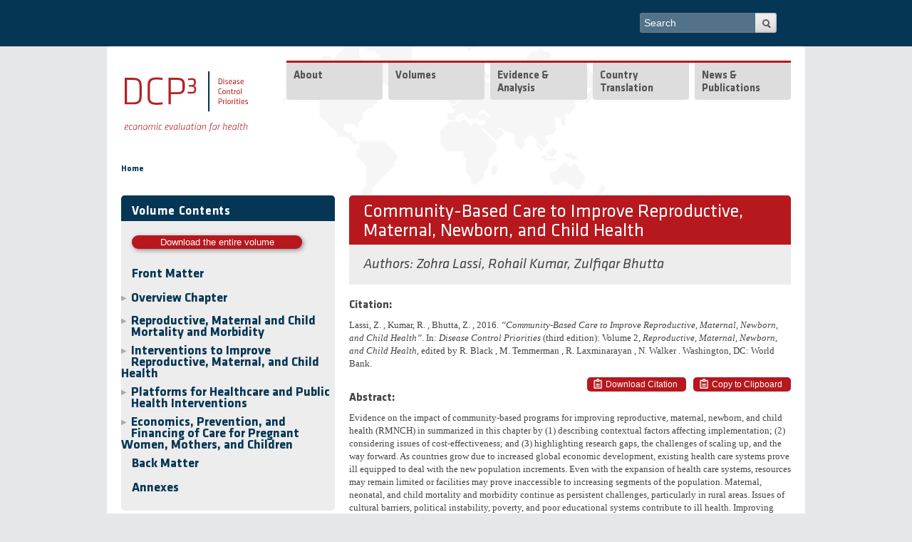

--- FILE ---
content_type: text/html; charset=utf-8
request_url: https://www.dcp-3.org/chapter/1392/community-based-care
body_size: 11769
content:
 

<!-- THEME DEBUG -->
<!-- CALL: theme('html') -->
<!-- FILE NAME SUGGESTIONS:
   * html--node--1392.tpl.php
   * html--node--%.tpl.php
   * html--node.tpl.php
   x html.tpl.php
-->
<!-- BEGIN OUTPUT from 'sites/all/themes/dcpthree/templates/html.tpl.php' -->
<!DOCTYPE html>
<!--[if IEMobile 7]><html class="iem7"  lang="en" dir="ltr"><![endif]-->
<!--[if lte IE 6]><html class="lt-ie9 lt-ie8 lt-ie7"  lang="en" dir="ltr"><![endif]-->
<!--[if (IE 7)&(!IEMobile)]><html class="lt-ie9 lt-ie8"  lang="en" dir="ltr"><![endif]-->
<!--[if IE 8]><html class="lt-ie9"  lang="en" dir="ltr"><![endif]-->
<!--[if (gte IE 9)|(gt IEMobile 7)]><!--><html  lang="en" dir="ltr"><!--<![endif]-->
<head>
  <meta http-equiv="Content-Type" content="text/html; charset=utf-8" />
<link rel="shortcut icon" href="https://www.dcp-3.org/sites/default/themes/dcpthree/favicon.png" />
<meta name="description" content="Abstract:" />
<meta name="generator" content="Drupal 7 (http://drupal.org)" />
<link rel="canonical" href="https://www.dcp-3.org/chapter/1392/community-based-care" />
<link rel="shortlink" href="https://www.dcp-3.org/node/1392" />
  <title>Community-Based Care to Improve Reproductive, Maternal, Newborn, and Child Health | DCP3</title>
  <meta name="MobileOptimized" content="width">
  <meta name="HandheldFriendly" content="true">
  <meta name="viewport" content="width=device-width, initial-scale=1, user-scalable=no">
  <meta http-equiv="cleartype" content="on">
  <meta http-equiv="X-UA-Compatible" content="IE=edge,chrome=1">
<style>
@import url("https://www.dcp-3.org/modules/system/system.base.css?sirzkq");
@import url("https://www.dcp-3.org/modules/system/system.menus.css?sirzkq");
@import url("https://www.dcp-3.org/modules/system/system.messages.css?sirzkq");
@import url("https://www.dcp-3.org/modules/system/system.theme.css?sirzkq");
</style>
<style>
@import url("https://www.dcp-3.org/modules/aggregator/aggregator.css?sirzkq");
@import url("https://www.dcp-3.org/modules/comment/comment.css?sirzkq");
@import url("https://www.dcp-3.org/modules/field/theme/field.css?sirzkq");
@import url("https://www.dcp-3.org/modules/node/node.css?sirzkq");
@import url("https://www.dcp-3.org/modules/search/search.css?sirzkq");
@import url("https://www.dcp-3.org/modules/user/user.css?sirzkq");
@import url("https://www.dcp-3.org/sites/all/modules/views/css/views.css?sirzkq");
@import url("https://www.dcp-3.org/sites/all/modules/contrib/ckeditor/css/ckeditor.css?sirzkq");
</style>
<style>
@import url("https://www.dcp-3.org/sites/all/libraries/colorbox/example4/colorbox.css?sirzkq");
@import url("https://www.dcp-3.org/sites/all/modules/ctools/css/ctools.css?sirzkq");
@import url("https://www.dcp-3.org/sites/all/modules/lightbox2/css/lightbox.css?sirzkq");
@import url("https://www.dcp-3.org/sites/all/modules/panels/css/panels.css?sirzkq");
@import url("https://www.dcp-3.org/sites/all/modules/nice_menus/css/nice_menus.css?sirzkq");
@import url("https://www.dcp-3.org/sites/all/modules/nice_menus/css/nice_menus_default.css?sirzkq");
@import url("https://www.dcp-3.org/sites/all/libraries/mmenu/main/src/css/jquery.mmenu.all.css?sirzkq");
@import url("https://www.dcp-3.org/sites/all/libraries/mmenu/icomoon/icomoon.css?sirzkq");
@import url("https://www.dcp-3.org/sites/all/modules/contrib/mmenu/themes/mm-basic/styles/mm-basic.css?sirzkq");
</style>
<style>
@import url("https://www.dcp-3.org/sites/all/themes/mothership/mothership/mothership/css/reset.css?sirzkq");
@import url("https://www.dcp-3.org/sites/all/themes/mothership/mothership/mothership/css/reset-html5.css?sirzkq");
@import url("https://www.dcp-3.org/sites/all/themes/mothership/mothership/mothership/css/mothership-default.css?sirzkq");
@import url("https://www.dcp-3.org/sites/all/themes/mothership/mothership/mothership/css/mothership.css?sirzkq");
@import url("https://www.dcp-3.org/sites/all/themes/dcpthree/css/styles.css?sirzkq");
</style>
<link rel="stylesheet" href="https://fonts.googleapis.com/css?family=Titillium+Web:700,700italic,italic,regular&amp;subset=latin" />
<style>
@import url("https://www.dcp-3.org/sites/default/files/fontyourface/local_fonts/Klavika-italic-bold/stylesheet.css?sirzkq");
@import url("https://www.dcp-3.org/sites/default/files/fontyourface/local_fonts/Klavika-italic-normal/stylesheet.css?sirzkq");
@import url("https://www.dcp-3.org/sites/default/files/fontyourface/local_fonts/Klavika-normal-bold/stylesheet.css?sirzkq");
@import url("https://www.dcp-3.org/sites/default/files/fontyourface/local_fonts/Klavika-normal-normal/stylesheet.css?sirzkq");
</style>
<!--[if lt IE 9]>
  <script src="https://www.dcp-3.org/sites/all/themes/mothership/mothership/mothership/js/respond.min.js"></script>
<![endif]-->
<!--[if lt IE 9]>
  <script src="https://www.dcp-3.org/sites/all/themes/mothership/mothership/mothership/js/html5.js"></script>
<![endif]-->
<link rel="stylesheet" type="text/css" href="//cdn.jsdelivr.net/gh/kenwheeler/slick@1.8.1/slick/slick-theme.css"/>
</head>
<body class="html not-front not-logged-in one-sidebar sidebar-first page-node page-node- page-node-1392 node-type-article" >
<a href="#main-content" class="element-invisible element-focusable">Skip to main content</a>


<!-- THEME DEBUG -->
<!-- CALL: theme('page') -->
<!-- FILE NAME SUGGESTIONS:
   * page--article.tpl.php
   * page--node--1392.tpl.php
   * page--node--%.tpl.php
   * page--node.tpl.php
   x page.tpl.php
-->
<!-- BEGIN OUTPUT from 'sites/all/themes/dcpthree/templates/page.tpl.php' -->
  <div class="top_navbar clearfix">
    <div class="wrapper">
      

<!-- THEME DEBUG -->
<!-- CALL: theme('region') -->
<!-- FILE NAME SUGGESTIONS:
   * region--top-navbar.tpl.php
   x region.tpl.php
-->
<!-- BEGIN OUTPUT from 'sites/all/themes/mothership/mothership/mothership/templates/region.tpl.php' -->

  <div class="region region-top-navbar">
    
 <!-- theme hook suggestions: -->
 <!-- hook:region --> 
  <!-- tpl file: * region--top-navbar.tpl.php -->
    

<!-- THEME DEBUG -->
<!-- CALL: theme('block') -->
<!-- FILE NAME SUGGESTIONS:
   * block--search--form.tpl.php
   * block--search.tpl.php
   * block--top-navbar.tpl.php
   x block.tpl.php
-->
<!-- BEGIN OUTPUT from 'sites/all/themes/mothership/mothership/mothership/templates/block.tpl.php' -->

<!-- block -->
<div  id="block-search-form" class="block block-search " role="search">
  
 <!-- theme hook suggestions: -->
 <!-- hook:block --> 
  <!-- tpl file: * block--top-navbar.tpl.php -->
<!-- tpl file: * block--search.tpl.php -->
<!-- tpl file: * block--search--form.tpl.php -->

      
  
  <form action="/chapter/1392/community-based-care" method="post" id="search-block-form" accept-charset="UTF-8">

<!-- THEME DEBUG -->
<!-- CALL: theme('search_block_form') -->
<!-- BEGIN OUTPUT from 'sites/all/themes/mothership/mothership/mothership/templates/search-block-form.tpl.php' -->

  <h2 class="element-invisible">Search form</h2>

<div>
  <label class="element-invisible" for="edit-search-block-form--2">Search</label>
 <input title="Enter the terms you wish to search for." placeholder="Search" type="text" id="edit-search-block-form--2" name="search_block_form" value="" size="30" maxlength="128" />
</div>
<div class="form-actions form-wrapper" id="edit-actions"><input type="submit" id="edit-submit" name="op" value="Search" /></div><input type="hidden" name="form_build_id" value="form-mbl5SjfUS3SGhFMONh763kAxnyyoV6SjMkGS6FbW1_U" />
<input type="hidden" name="form_id" value="search_block_form" />

<!-- END OUTPUT from 'sites/all/themes/mothership/mothership/mothership/templates/search-block-form.tpl.php' -->

</form>
  </div>
<!-- /block -->

<!-- END OUTPUT from 'sites/all/themes/mothership/mothership/mothership/templates/block.tpl.php' -->



<!-- THEME DEBUG -->
<!-- CALL: theme('block') -->
<!-- FILE NAME SUGGESTIONS:
   * block--block--24.tpl.php
   * block--block.tpl.php
   * block--top-navbar.tpl.php
   x block.tpl.php
-->
<!-- BEGIN OUTPUT from 'sites/all/themes/mothership/mothership/mothership/templates/block.tpl.php' -->

<!-- block -->
<div  id="block-block-24" class="block block-block top-mmenu ">
  
 <!-- theme hook suggestions: -->
 <!-- hook:block --> 
  <!-- tpl file: * block--top-navbar.tpl.php -->
<!-- tpl file: * block--block.tpl.php -->
<!-- tpl file: * block--block--24.tpl.php -->

      
  
  <p>Menu</p>
  </div>
<!-- /block -->

<!-- END OUTPUT from 'sites/all/themes/mothership/mothership/mothership/templates/block.tpl.php' -->

  </div>

<!-- END OUTPUT from 'sites/all/themes/mothership/mothership/mothership/templates/region.tpl.php' -->

 
    </div>
  </div>
  
<div class="page clearfix">
    <header role="banner">
    <div class="siteinfo">
      <figure class="logo">
        <a href="/" title="Home" rel="home">
          <img class="normal" src="/sites/all/themes/dcpthree/images/logo/dcp3_logo.svg" alt="Home" />
          <img class="white" src="/sites/all/themes/dcpthree/images/logo/dcp3_white.svg" alt="Home" />
        </a>
      </figure>
          </div>

          <div class="header-region">
        

<!-- THEME DEBUG -->
<!-- CALL: theme('region') -->
<!-- FILE NAME SUGGESTIONS:
   * region--header.tpl.php
   x region.tpl.php
-->
<!-- BEGIN OUTPUT from 'sites/all/themes/mothership/mothership/mothership/templates/region.tpl.php' -->

  <div class="region region-header">
    
 <!-- theme hook suggestions: -->
 <!-- hook:region --> 
  <!-- tpl file: * region--header.tpl.php -->
    

<!-- THEME DEBUG -->
<!-- CALL: theme('block') -->
<!-- FILE NAME SUGGESTIONS:
   * block--nice-menus--1.tpl.php
   * block--nice-menus.tpl.php
   * block--header.tpl.php
   x block.tpl.php
-->
<!-- BEGIN OUTPUT from 'sites/all/themes/mothership/mothership/mothership/templates/block.tpl.php' -->

<!-- block -->
<div  id="block-nice-menus-1" class="block block-nice-menus ">
  
 <!-- theme hook suggestions: -->
 <!-- hook:block --> 
  <!-- tpl file: * block--header.tpl.php -->
<!-- tpl file: * block--nice-menus.tpl.php -->
<!-- tpl file: * block--nice-menus--1.tpl.php -->

      
  
  <ul class="nice-menu nice-menu-down nice-menu-main-menu" id="nice-menu-1"><li class="menu-218 menu-path-front odd "><a href="/">Home</a></li>
<li class="menu-614 menuparent  menu-path-node-108  even "><a href="/about-project">About</a><ul><li class="menu-4279 menuparent  menu-path-node-2932 odd "><a href="/dcp3-country-translation">DCP3 Country Translation</a><ul><li class="menu-4280 menu-path-node-2933 odd"><a href="/secretariat">Secretariat</a></li>
</ul></li>
<li class="menu-4281 menuparent  menu-path-node-2934  even "><a href="/dcp3" title="">DCP3</a><ul><li class="menu-625 menu-path-node-120 odd "><a href="/who-we-are" title="">Secretariat Staff</a></li>
<li class="menu-761 menu-path-node-193  even "><a href="/advisory-committee-editors">Advisory Committee to the Editors</a></li>
<li class="menu-543 menu-path-node-68  odd"><a href="/collaborators">Collaborators</a></li>
</ul></li>
<li class="menu-698 menu-path-node-1385  odd "><a href="/dcp2">DCP1 &amp; DCP2</a></li>
<li class="menu-623 menu-path-node-119  even"><a href="/contact-us">Contact Us</a></li>
</ul></li>
<li class="menu-3860 menuparent  menu-path-volumes  odd "><a href="/volumes" title="">Volumes</a><ul><li class="menu-534 menu-path-node-34-volumelandingpage odd "><a href="/surgery" title="">Essential Surgery</a></li>
<li class="menu-527 menu-path-node-27-volumelandingpage  even "><a href="/rmnch" title="">Reproductive, Maternal, Newborn, and Child Health</a></li>
<li class="menu-531 menu-path-node-31-volumelandingpage  odd "><a href="/cancer" title="">Cancer</a></li>
<li class="menu-532 menu-path-node-32-volumelandingpage  even "><a href="/mentalhealth" title="">Mental, Neurological, and Substance Use Disorders</a></li>
<li class="menu-530 menu-path-node-30-volumelandingpage  odd "><a href="/cvd" title="">Cardiovascular, Respiratory, and Related Disorders</a></li>
<li class="menu-529 menu-path-node-29-volumelandingpage  even "><a href="/infectiousdiseases" title="">Major Infectious Diseases</a></li>
<li class="menu-533 menu-path-node-33-volumelandingpage  odd "><a href="/injury-environment" title="">Injury Prevention and Environmental Health</a></li>
<li class="menu-528 menu-path-node-28-volumelandingpage  even "><a href="/CAHD" title="">Child &amp; Adolescent Health and Development</a></li>
<li class="menu-526 menu-path-node-26-volumelandingpage  odd"><a href="/disease-control-priorities" title="">Disease Control Priorities</a></li>
</ul></li>
<li class="menu-4216 menuparent  menu-path-nolink  even "><span title="" class="nolink" tabindex="0">Evidence &amp; Analysis</span><ul><li class="menu-4080 menu-path-economic-evaluations odd "><a href="/economic-evaluations" title="">Economic Evaluations</a></li>
<li class="menu-462 menu-path-node-2511  even "><a href="/country-work/overview" title="">Country Work</a></li>
<li class="menu-4160 menu-path-node-2901  odd"><a href="/gender" title="">Gender</a></li>
</ul></li>
<li class="menu-4166 menuparent  menu-path-node-2916  odd "><a href="/translation">Country Translation</a><ul><li class="menu-4282 menu-path-node-2965 odd "><a href="/translation/liberia">Liberia</a></li>
<li class="menu-4217 menu-path-node-2918  even"><a href="/translation/pakistan">Pakistan</a></li>
</ul></li>
<li class="menu-729 menuparent  menu-path-resources  even"><a href="/resources" title="">News &amp; Publications</a><ul><li class="menu-1315 menu-path-news-and-events-news odd "><a href="/news-and-events/news" title="">News &amp; Events</a></li>
<li class="menu-765 menu-path-resources-journal-articles  even "><a href="/resources/journal-articles" title="">Journal Articles</a></li>
<li class="menu-839 menu-path-resources-working-papers  odd "><a href="/resources/working-papers" title="">Working Papers</a></li>
<li class="menu-766 menu-path-resources-reports  even "><a href="/resources/reports" title="">Reports</a></li>
<li class="menu-768 menu-path-resources-presentations  odd "><a href="/resources/presentations" title="">Presentations</a></li>
<li class="menu-4082 menu-path-dissemination-resources  even"><a href="/dissemination-resources" title="">Other Resources</a></li>
</ul></li>
</ul>

  </div>
<!-- /block -->

<!-- END OUTPUT from 'sites/all/themes/mothership/mothership/mothership/templates/block.tpl.php' -->

  </div>

<!-- END OUTPUT from 'sites/all/themes/mothership/mothership/mothership/templates/region.tpl.php' -->

      </div>
    
  </header>

      
  <div id="breadcrumb-wrapper" class="clearfix">
    <h2 class="element-invisible">You are here</h2><div class="breadcrumb"><a href="/">Home</a></div>  </div>

      <div class="sidebar-first">
    

<!-- THEME DEBUG -->
<!-- CALL: theme('region') -->
<!-- FILE NAME SUGGESTIONS:
   * region--sidebar-first.tpl.php
   x region.tpl.php
-->
<!-- BEGIN OUTPUT from 'sites/all/themes/mothership/mothership/mothership/templates/region.tpl.php' -->

  <div class="region region-sidebar-first">
    
 <!-- theme hook suggestions: -->
 <!-- hook:region --> 
  <!-- tpl file: * region--sidebar-first.tpl.php -->
    

<!-- THEME DEBUG -->
<!-- CALL: theme('block') -->
<!-- FILE NAME SUGGESTIONS:
   * block--views--volume-contents-block-chapter.tpl.php
   * block--views.tpl.php
   * block--sidebar-first.tpl.php
   x block.tpl.php
-->
<!-- BEGIN OUTPUT from 'sites/all/themes/mothership/mothership/mothership/templates/block.tpl.php' -->

<!-- block -->
<div  id="block-views-volume-contents-block-chapter" class="block block-views blue-header leftcol ">
  
 <!-- theme hook suggestions: -->
 <!-- hook:block --> 
  <!-- tpl file: * block--sidebar-first.tpl.php -->
<!-- tpl file: * block--views.tpl.php -->
<!-- tpl file: * block--views--volume-contents-block-chapter.tpl.php -->

        <h2 class="title">Volume Contents</h2>
    
  
  

<!-- THEME DEBUG -->
<!-- CALL: theme('views_view') -->
<!-- BEGIN OUTPUT from 'sites/all/themes/mothership/mothership/mothership/templates/views-view.tpl.php' -->
<!--
  views-view.tpl.php
  display: block_chapter-->

<div class="volume-contents">

        
  
      <div class="attachment attachment-before">
      

<!-- THEME DEBUG -->
<!-- CALL: theme('views_view') -->
<!-- BEGIN OUTPUT from 'sites/all/themes/mothership/mothership/mothership/templates/views-view.tpl.php' -->
<!--
  views-view.tpl.php
  display: attachment_3-->


        
  
  
  
      

<!-- THEME DEBUG -->
<!-- CALL: theme('views_view_unformatted') -->
<!-- BEGIN OUTPUT from 'sites/all/modules/views/theme/views-view-unformatted.tpl.php' -->
  <div class="views-row views-row-1 views-row-odd">
    

<!-- THEME DEBUG -->
<!-- CALL: theme('views_view_fields') -->
<!-- BEGIN OUTPUT from 'sites/all/modules/views/theme/views-view-fields.tpl.php' -->
  
  <div class="views-field views-field-field-volume-contents-header">        <div class="field-content"> <p class="dl-entire-volume"><a href="https://openknowledge.worldbank.org/handle/10986/23833" target="_blank">Download the entire volume</a></p>
 </div>  </div>  
  <div class="views-field views-field-field-frontmatter">        <h3 class="field-content"><div class="file"><a href="https://www.dcp-3.org/sites/default/files/volume_downloads/RMNCH%20Front%20Matter.pdf" type="application/pdf; length=262146" title="RMNCH Front Matter.pdf" class="file-icon mime-application-pdf">Front Matter</a></div></h3>  </div>
<!-- END OUTPUT from 'sites/all/modules/views/theme/views-view-fields.tpl.php' -->

  </div>

<!-- END OUTPUT from 'sites/all/modules/views/theme/views-view-unformatted.tpl.php' -->


  
  
  
  
  
  
<!-- /views view.tpl.php -->

<!-- END OUTPUT from 'sites/all/themes/mothership/mothership/mothership/templates/views-view.tpl.php' -->

    </div>
  
  
      

<!-- THEME DEBUG -->
<!-- CALL: theme('views_view_list') -->
<!-- BEGIN OUTPUT from 'sites/all/modules/views/theme/views-view-list.tpl.php' -->
      <h3><span class="exp">&#9654;</span>  Overview Chapter</h3>
    <ul>          <li class="views-row views-row-1 views-row-odd">

<!-- THEME DEBUG -->
<!-- CALL: theme('views_view_fields') -->
<!-- BEGIN OUTPUT from 'sites/all/modules/views/theme/views-view-fields.tpl.php' -->
  
  <div class="views-field views-field-nothing-1">        <span class="field-content"><a href="https://www.dcp-3.org/chapter/2054/reproductive-maternal-newborn-and-child-health-key-messages-volume">1:  Reproductive, Maternal, Newborn, and Child Health: Key Messages of this Volume</a></span>  </div>
<!-- END OUTPUT from 'sites/all/modules/views/theme/views-view-fields.tpl.php' -->

</li>
      </ul>
<!-- END OUTPUT from 'sites/all/modules/views/theme/views-view-list.tpl.php' -->



<!-- THEME DEBUG -->
<!-- CALL: theme('views_view_list') -->
<!-- BEGIN OUTPUT from 'sites/all/modules/views/theme/views-view-list.tpl.php' -->
      <h3><span class="exp">&#9654;</span>  Reproductive, Maternal and Child Mortality and Morbidity</h3>
    <ul>          <li class="views-row views-row-1 views-row-odd">

<!-- THEME DEBUG -->
<!-- CALL: theme('views_view_fields') -->
<!-- BEGIN OUTPUT from 'sites/all/modules/views/theme/views-view-fields.tpl.php' -->
  
  <div class="views-field views-field-nothing-1">        <span class="field-content"><a href="https://www.dcp-3.org/chapter/1987/burden-reproductive-ill-health">2:  Burden of Reproductive Ill Health</a></span>  </div>
<!-- END OUTPUT from 'sites/all/modules/views/theme/views-view-fields.tpl.php' -->

</li>
          <li class="views-row views-row-2 views-row-even">

<!-- THEME DEBUG -->
<!-- CALL: theme('views_view_fields') -->
<!-- BEGIN OUTPUT from 'sites/all/modules/views/theme/views-view-fields.tpl.php' -->
  
  <div class="views-field views-field-nothing-1">        <span class="field-content"><a href="https://www.dcp-3.org/chapter/1740/levels-and-causes-maternal-morbidity-and-mortality">3:  Levels and Causes of Maternal Mortality and Morbidity</a></span>  </div>
<!-- END OUTPUT from 'sites/all/modules/views/theme/views-view-fields.tpl.php' -->

</li>
          <li class="views-row views-row-3 views-row-odd">

<!-- THEME DEBUG -->
<!-- CALL: theme('views_view_fields') -->
<!-- BEGIN OUTPUT from 'sites/all/modules/views/theme/views-view-fields.tpl.php' -->
  
  <div class="views-field views-field-nothing-1">        <span class="field-content"><a href="https://www.dcp-3.org/chapter/1989/levels-and-causes-mortality-under-age-five">4:  Levels and Causes of Mortality Under Age Five</a></span>  </div>
<!-- END OUTPUT from 'sites/all/modules/views/theme/views-view-fields.tpl.php' -->

</li>
          <li class="views-row views-row-4 views-row-even">

<!-- THEME DEBUG -->
<!-- CALL: theme('views_view_fields') -->
<!-- BEGIN OUTPUT from 'sites/all/modules/views/theme/views-view-fields.tpl.php' -->
  
  <div class="views-field views-field-nothing-1">        <span class="field-content"><a href="https://www.dcp-3.org/chapter/1550/levels-and-trends-low-height-age">5:  Levels and Trends in Low Height for Age</a></span>  </div>
<!-- END OUTPUT from 'sites/all/modules/views/theme/views-view-fields.tpl.php' -->

</li>
      </ul>
<!-- END OUTPUT from 'sites/all/modules/views/theme/views-view-list.tpl.php' -->



<!-- THEME DEBUG -->
<!-- CALL: theme('views_view_list') -->
<!-- BEGIN OUTPUT from 'sites/all/modules/views/theme/views-view-list.tpl.php' -->
      <h3><span class="exp">&#9654;</span>  Interventions to Improve Reproductive, Maternal, and Child Health</h3>
    <ul>          <li class="views-row views-row-1 views-row-odd">

<!-- THEME DEBUG -->
<!-- CALL: theme('views_view_fields') -->
<!-- BEGIN OUTPUT from 'sites/all/modules/views/theme/views-view-fields.tpl.php' -->
  
  <div class="views-field views-field-nothing-1">        <span class="field-content"><a href="https://www.dcp-3.org/chapter/1266/reproductive-health">6:  Interventions to Improve Reproductive Health</a></span>  </div>
<!-- END OUTPUT from 'sites/all/modules/views/theme/views-view-fields.tpl.php' -->

</li>
          <li class="views-row views-row-2 views-row-even">

<!-- THEME DEBUG -->
<!-- CALL: theme('views_view_fields') -->
<!-- BEGIN OUTPUT from 'sites/all/modules/views/theme/views-view-fields.tpl.php' -->
  
  <div class="views-field views-field-nothing-1">        <span class="field-content"><a href="https://www.dcp-3.org/chapter/1729/interventions-reduce-maternal-and-child-morbidity-and-mortality">7:  Interventions to Reduce Maternal and Child Morbidity and Mortality</a></span>  </div>
<!-- END OUTPUT from 'sites/all/modules/views/theme/views-view-fields.tpl.php' -->

</li>
          <li class="views-row views-row-3 views-row-odd">

<!-- THEME DEBUG -->
<!-- CALL: theme('views_view_fields') -->
<!-- BEGIN OUTPUT from 'sites/all/modules/views/theme/views-view-fields.tpl.php' -->
  
  <div class="views-field views-field-nothing-1">        <span class="field-content"><a href="https://www.dcp-3.org/chapter/1990/diagnosis-and-treatment-febrile-child">8:  Diagnosis and Treatment of the Febrile Child</a></span>  </div>
<!-- END OUTPUT from 'sites/all/modules/views/theme/views-view-fields.tpl.php' -->

</li>
          <li class="views-row views-row-4 views-row-even">

<!-- THEME DEBUG -->
<!-- CALL: theme('views_view_fields') -->
<!-- BEGIN OUTPUT from 'sites/all/modules/views/theme/views-view-fields.tpl.php' -->
  
  <div class="views-field views-field-nothing-1">        <span class="field-content"><a href="https://www.dcp-3.org/chapter/1731/diarrheal-disease">9:  Diarrheal Diseases</a></span>  </div>
<!-- END OUTPUT from 'sites/all/modules/views/theme/views-view-fields.tpl.php' -->

</li>
          <li class="views-row views-row-5 views-row-odd">

<!-- THEME DEBUG -->
<!-- CALL: theme('views_view_fields') -->
<!-- BEGIN OUTPUT from 'sites/all/modules/views/theme/views-view-fields.tpl.php' -->
  
  <div class="views-field views-field-nothing-1">        <span class="field-content"><a href="https://www.dcp-3.org/chapter/1701/vaccine-preventable-diseases-children">10:  Vaccines for Children in Low- and Middle-Income Countries</a></span>  </div>
<!-- END OUTPUT from 'sites/all/modules/views/theme/views-view-fields.tpl.php' -->

</li>
          <li class="views-row views-row-6 views-row-even">

<!-- THEME DEBUG -->
<!-- CALL: theme('views_view_fields') -->
<!-- BEGIN OUTPUT from 'sites/all/modules/views/theme/views-view-fields.tpl.php' -->
  
  <div class="views-field views-field-nothing-1">        <span class="field-content"><a href="https://www.dcp-3.org/chapter/1629/management-severe-and-moderate-acute-malnutrition-children">11:  Management of Severe and Moderate Acute Malnutrition in Children</a></span>  </div>
<!-- END OUTPUT from 'sites/all/modules/views/theme/views-view-fields.tpl.php' -->

</li>
          <li class="views-row views-row-7 views-row-odd">

<!-- THEME DEBUG -->
<!-- CALL: theme('views_view_fields') -->
<!-- BEGIN OUTPUT from 'sites/all/modules/views/theme/views-view-fields.tpl.php' -->
  
  <div class="views-field views-field-nothing-1">        <span class="field-content"><a href="https://www.dcp-3.org/chapter/1436/infant-and-young-child-growth">12:  Infant and Young Child Growth</a></span>  </div>
<!-- END OUTPUT from 'sites/all/modules/views/theme/views-view-fields.tpl.php' -->

</li>
          <li class="views-row views-row-8 views-row-even">

<!-- THEME DEBUG -->
<!-- CALL: theme('views_view_fields') -->
<!-- BEGIN OUTPUT from 'sites/all/modules/views/theme/views-view-fields.tpl.php' -->
  
  <div class="views-field views-field-nothing-1">        <span class="field-content"><a href="https://www.dcp-3.org/chapter/1850/very-early-childhood-development">13:  Very Early Childhood Development</a></span>  </div>
<!-- END OUTPUT from 'sites/all/modules/views/theme/views-view-fields.tpl.php' -->

</li>
      </ul>
<!-- END OUTPUT from 'sites/all/modules/views/theme/views-view-list.tpl.php' -->



<!-- THEME DEBUG -->
<!-- CALL: theme('views_view_list') -->
<!-- BEGIN OUTPUT from 'sites/all/modules/views/theme/views-view-list.tpl.php' -->
      <h3><span class="exp">&#9654;</span>  Platforms for Healthcare and Public Health Interventions</h3>
    <ul>          <li class="views-row views-row-1 views-row-odd">

<!-- THEME DEBUG -->
<!-- CALL: theme('views_view_fields') -->
<!-- BEGIN OUTPUT from 'sites/all/modules/views/theme/views-view-fields.tpl.php' -->
  
  <div class="views-field views-field-nothing-1">        <span class="field-content"><a href="https://www.dcp-3.org/chapter/1392/community-based-care">14:  Community-Based Care to Improve Reproductive, Maternal, Newborn, and Child Health</a></span>  </div>
<!-- END OUTPUT from 'sites/all/modules/views/theme/views-view-fields.tpl.php' -->

</li>
          <li class="views-row views-row-2 views-row-even">

<!-- THEME DEBUG -->
<!-- CALL: theme('views_view_fields') -->
<!-- BEGIN OUTPUT from 'sites/all/modules/views/theme/views-view-fields.tpl.php' -->
  
  <div class="views-field views-field-nothing-1">        <span class="field-content"><a href="https://www.dcp-3.org/chapter/1946/innovations-expand-access-and-improve-quality-health-services">15:  Innovations to Expand Access and Improve Quality of Health Services </a></span>  </div>
<!-- END OUTPUT from 'sites/all/modules/views/theme/views-view-fields.tpl.php' -->

</li>
      </ul>
<!-- END OUTPUT from 'sites/all/modules/views/theme/views-view-list.tpl.php' -->



<!-- THEME DEBUG -->
<!-- CALL: theme('views_view_list') -->
<!-- BEGIN OUTPUT from 'sites/all/modules/views/theme/views-view-list.tpl.php' -->
      <h3><span class="exp">&#9654;</span>  Economics, Prevention, and Financing of Care for Pregnant Women, Mothers, and Children</h3>
    <ul>          <li class="views-row views-row-1 views-row-odd">

<!-- THEME DEBUG -->
<!-- CALL: theme('views_view_fields') -->
<!-- BEGIN OUTPUT from 'sites/all/modules/views/theme/views-view-fields.tpl.php' -->
  
  <div class="views-field views-field-nothing-1">        <span class="field-content"><a href="https://www.dcp-3.org/chapter/1552/returns-investment-continuum-care-reproductive-maternal-newborn-and-child-health">16:  Returns on Investment in the Continuum of Care for Reproductive, Maternal, Newborn, and Child Health</a></span>  </div>
<!-- END OUTPUT from 'sites/all/modules/views/theme/views-view-fields.tpl.php' -->

</li>
          <li class="views-row views-row-2 views-row-even">

<!-- THEME DEBUG -->
<!-- CALL: theme('views_view_fields') -->
<!-- BEGIN OUTPUT from 'sites/all/modules/views/theme/views-view-fields.tpl.php' -->
  
  <div class="views-field views-field-nothing-1">        <span class="field-content"><a href="https://www.dcp-3.org/chapter/1817/cost-effectiveness-interventions-reproductive-maternal-neonatal-and-child-health">17:  Cost-Effectiveness of Interventions for Reproductive, Maternal, Newborn, and Child Health</a></span>  </div>
<!-- END OUTPUT from 'sites/all/modules/views/theme/views-view-fields.tpl.php' -->

</li>
          <li class="views-row views-row-3 views-row-odd">

<!-- THEME DEBUG -->
<!-- CALL: theme('views_view_fields') -->
<!-- BEGIN OUTPUT from 'sites/all/modules/views/theme/views-view-fields.tpl.php' -->
  
  <div class="views-field views-field-nothing-1">        <span class="field-content"><a href="https://www.dcp-3.org/chapter/1991/benefits-universal-home-based-neonatal-care-package-rural-india-extended-cost">18:  The Benefits of a Universal Home-Based Neonatal Care Package in Rural India: An Extended Cost-Effectiveness Analysis</a></span>  </div>
<!-- END OUTPUT from 'sites/all/modules/views/theme/views-view-fields.tpl.php' -->

</li>
          <li class="views-row views-row-4 views-row-even">

<!-- THEME DEBUG -->
<!-- CALL: theme('views_view_fields') -->
<!-- BEGIN OUTPUT from 'sites/all/modules/views/theme/views-view-fields.tpl.php' -->
  
  <div class="views-field views-field-nothing-1">        <span class="field-content"><a href="https://www.dcp-3.org/chapter/2021/health-gains-and-financial-risk-protection-afforded-treatment-and-prevention-diarrhea">19:  Health Gains and Financial Risk Protection Afforded by Treatment and Prevention of Diarrhea and Pneumonia in Ethiopia: An Extended Cost-Effectiveness Analysis</a></span>  </div>
<!-- END OUTPUT from 'sites/all/modules/views/theme/views-view-fields.tpl.php' -->

</li>
      </ul>
<!-- END OUTPUT from 'sites/all/modules/views/theme/views-view-list.tpl.php' -->


  
  
      <div class="attachment attachment-after">
      

<!-- THEME DEBUG -->
<!-- CALL: theme('views_view') -->
<!-- BEGIN OUTPUT from 'sites/all/themes/mothership/mothership/mothership/templates/views-view.tpl.php' -->
<!--
  views-view.tpl.php
  display: attachment_4-->


        
  
  
  
      

<!-- THEME DEBUG -->
<!-- CALL: theme('views_view_unformatted') -->
<!-- BEGIN OUTPUT from 'sites/all/modules/views/theme/views-view-unformatted.tpl.php' -->
  <div class="views-row views-row-1 views-row-odd">
    

<!-- THEME DEBUG -->
<!-- CALL: theme('views_view_fields') -->
<!-- BEGIN OUTPUT from 'sites/all/modules/views/theme/views-view-fields.tpl.php' -->
  
  <div class="views-field views-field-field-backmatter">        <h3 class="field-content"><div class="file"><a href="https://www.dcp-3.org/sites/default/files/volume_downloads/RMNCH%20Back%20Matter.pdf" type="application/pdf; length=402985" title="RMNCH Back Matter.pdf" class="file-icon mime-application-pdf">Back Matter</a></div></h3>  </div>  
  <div class="views-field views-field-field-volume-contents-footer">        <div class="field-content"> <h3>
	<a href="/chapter/1992/rmnch-annexes">Annexes</a></h3>
 </div>  </div>
<!-- END OUTPUT from 'sites/all/modules/views/theme/views-view-fields.tpl.php' -->

  </div>

<!-- END OUTPUT from 'sites/all/modules/views/theme/views-view-unformatted.tpl.php' -->


  
  
  
  
  
  
<!-- /views view.tpl.php -->

<!-- END OUTPUT from 'sites/all/themes/mothership/mothership/mothership/templates/views-view.tpl.php' -->

    </div>
  
  
  
  
</div> <!-- /views view.tpl.php -->

<!-- END OUTPUT from 'sites/all/themes/mothership/mothership/mothership/templates/views-view.tpl.php' -->


  </div>
<!-- /block -->

<!-- END OUTPUT from 'sites/all/themes/mothership/mothership/mothership/templates/block.tpl.php' -->



<!-- THEME DEBUG -->
<!-- CALL: theme('block') -->
<!-- FILE NAME SUGGESTIONS:
   * block--views--volumes-block.tpl.php
   * block--views.tpl.php
   * block--sidebar-first.tpl.php
   x block.tpl.php
-->
<!-- BEGIN OUTPUT from 'sites/all/themes/mothership/mothership/mothership/templates/block.tpl.php' -->

<!-- block -->
<div  id="block-views-volumes-block" class="block block-views blue-header allvolumes ">
  
 <!-- theme hook suggestions: -->
 <!-- hook:block --> 
  <!-- tpl file: * block--sidebar-first.tpl.php -->
<!-- tpl file: * block--views.tpl.php -->
<!-- tpl file: * block--views--volumes-block.tpl.php -->

        <h2 class="title">Volumes</h2>
    
  
  

<!-- THEME DEBUG -->
<!-- CALL: theme('views_view') -->
<!-- BEGIN OUTPUT from 'sites/all/themes/mothership/mothership/mothership/templates/views-view.tpl.php' -->
<!--
  views-view.tpl.php
  display: block-->


        
  
  
  
      

<!-- THEME DEBUG -->
<!-- CALL: theme('views_view_unformatted') -->
<!-- BEGIN OUTPUT from 'sites/all/modules/views/theme/views-view-unformatted.tpl.php' -->
  <div class="views-row views-row-1 views-row-odd">
    

<!-- THEME DEBUG -->
<!-- CALL: theme('views_view_fields') -->
<!-- BEGIN OUTPUT from 'sites/all/modules/views/theme/views-view-fields.tpl.php' -->
  
  <div class="views-field views-field-title">        <span class="field-content"><a href="/node/34">Essential Surgery</a></span>  </div>
<!-- END OUTPUT from 'sites/all/modules/views/theme/views-view-fields.tpl.php' -->

  </div>
  <div class="views-row views-row-2 views-row-even">
    

<!-- THEME DEBUG -->
<!-- CALL: theme('views_view_fields') -->
<!-- BEGIN OUTPUT from 'sites/all/modules/views/theme/views-view-fields.tpl.php' -->
  
  <div class="views-field views-field-title">        <span class="field-content"><a href="/volume/2/reproductive-maternal-newborn-and-child-health">Reproductive, Maternal, Newborn, and Child Health</a></span>  </div>
<!-- END OUTPUT from 'sites/all/modules/views/theme/views-view-fields.tpl.php' -->

  </div>
  <div class="views-row views-row-3 views-row-odd">
    

<!-- THEME DEBUG -->
<!-- CALL: theme('views_view_fields') -->
<!-- BEGIN OUTPUT from 'sites/all/modules/views/theme/views-view-fields.tpl.php' -->
  
  <div class="views-field views-field-title">        <span class="field-content"><a href="/volume/3/cancer">Cancer</a></span>  </div>
<!-- END OUTPUT from 'sites/all/modules/views/theme/views-view-fields.tpl.php' -->

  </div>
  <div class="views-row views-row-4 views-row-even">
    

<!-- THEME DEBUG -->
<!-- CALL: theme('views_view_fields') -->
<!-- BEGIN OUTPUT from 'sites/all/modules/views/theme/views-view-fields.tpl.php' -->
  
  <div class="views-field views-field-title">        <span class="field-content"><a href="/volume/4/mental-neurological-and-substance-use-disorders">Mental, Neurological, and Substance Use Disorders</a></span>  </div>
<!-- END OUTPUT from 'sites/all/modules/views/theme/views-view-fields.tpl.php' -->

  </div>
  <div class="views-row views-row-5 views-row-odd">
    

<!-- THEME DEBUG -->
<!-- CALL: theme('views_view_fields') -->
<!-- BEGIN OUTPUT from 'sites/all/modules/views/theme/views-view-fields.tpl.php' -->
  
  <div class="views-field views-field-title">        <span class="field-content"><a href="/volume/5/cardio-metabolic-and-respiratory-diseases">Cardiovascular, Respiratory, and Related Disorders</a></span>  </div>
<!-- END OUTPUT from 'sites/all/modules/views/theme/views-view-fields.tpl.php' -->

  </div>
  <div class="views-row views-row-6 views-row-even">
    

<!-- THEME DEBUG -->
<!-- CALL: theme('views_view_fields') -->
<!-- BEGIN OUTPUT from 'sites/all/modules/views/theme/views-view-fields.tpl.php' -->
  
  <div class="views-field views-field-title">        <span class="field-content"><a href="/volume/6/aids-stis-tb-and-malaria">Major Infectious Diseases</a></span>  </div>
<!-- END OUTPUT from 'sites/all/modules/views/theme/views-view-fields.tpl.php' -->

  </div>
  <div class="views-row views-row-7 views-row-odd">
    

<!-- THEME DEBUG -->
<!-- CALL: theme('views_view_fields') -->
<!-- BEGIN OUTPUT from 'sites/all/modules/views/theme/views-view-fields.tpl.php' -->
  
  <div class="views-field views-field-title">        <span class="field-content"><a href="/volume/7/environmental-health-and-injury-prevention">Injury Prevention and Environmental Health</a></span>  </div>
<!-- END OUTPUT from 'sites/all/modules/views/theme/views-view-fields.tpl.php' -->

  </div>
  <div class="views-row views-row-8 views-row-even">
    

<!-- THEME DEBUG -->
<!-- CALL: theme('views_view_fields') -->
<!-- BEGIN OUTPUT from 'sites/all/modules/views/theme/views-view-fields.tpl.php' -->
  
  <div class="views-field views-field-title">        <span class="field-content"><a href="/volume/8/child-adolescent-development">Child and Adolescent Health and Development</a></span>  </div>
<!-- END OUTPUT from 'sites/all/modules/views/theme/views-view-fields.tpl.php' -->

  </div>
  <div class="views-row views-row-9 views-row-odd">
    

<!-- THEME DEBUG -->
<!-- CALL: theme('views_view_fields') -->
<!-- BEGIN OUTPUT from 'sites/all/modules/views/theme/views-view-fields.tpl.php' -->
  
  <div class="views-field views-field-title">        <span class="field-content"><a href="/volume/9/disease-control-priorities">Disease Control Priorities</a></span>  </div>
<!-- END OUTPUT from 'sites/all/modules/views/theme/views-view-fields.tpl.php' -->

  </div>

<!-- END OUTPUT from 'sites/all/modules/views/theme/views-view-unformatted.tpl.php' -->


  
  
  
  
  
  
<!-- /views view.tpl.php -->

<!-- END OUTPUT from 'sites/all/themes/mothership/mothership/mothership/templates/views-view.tpl.php' -->


  </div>
<!-- /block -->

<!-- END OUTPUT from 'sites/all/themes/mothership/mothership/mothership/templates/block.tpl.php' -->

  </div>

<!-- END OUTPUT from 'sites/all/themes/mothership/mothership/mothership/templates/region.tpl.php' -->

    </div>
  
  <div role="main" id="main-content">
	    


    

    
    

<!-- THEME DEBUG -->
<!-- CALL: theme('region') -->
<!-- FILE NAME SUGGESTIONS:
   * region--content.tpl.php
   x region.tpl.php
-->
<!-- BEGIN OUTPUT from 'sites/all/themes/mothership/mothership/mothership/templates/region.tpl.php' -->

  <div class="region region-content">
    
 <!-- theme hook suggestions: -->
 <!-- hook:region --> 
  <!-- tpl file: * region--content.tpl.php -->
    

<!-- THEME DEBUG -->
<!-- CALL: theme('node') -->
<!-- FILE NAME SUGGESTIONS:
   * node--article--full.tpl.php
   * node--1392--full.tpl.php
   * node--1392.tpl.php
   * node--article--full.tpl.php
   x node--article.tpl.php
   * node.tpl.php
-->
<!-- BEGIN OUTPUT from 'sites/all/themes/dcpthree/templates/node/node--article.tpl.php' -->
<style>
    .block-views.volume34 {
      display: none;
    }
    .block-views.allvolumes {
      display: block;
    }
</style>

<article>
	<h1 id="title">Community-Based Care to Improve Reproductive, Maternal, Newborn, and Child Health</h1>
		<h2 id="authors">
		Authors: 			<a href="/author/zohra-lassi">Zohra Lassi</a>,					<a href='/author/rohail-kumar'>Rohail Kumar</a>, <a href='/author/zulfiqar-bhutta-0'>Zulfiqar Bhutta</a>			</h2>
			
	
			<h6 style="margin-bottom: 0">Citation:</h6> 
		<div id="copy-citation" style="position: absolute; top: -999px;">
			<div class="views-row views-row-1 views-row-odd"> Lassi, Z. , Kumar, R. , Bhutta, Z. , 2016. <em>“Community-Based Care to Improve Reproductive, Maternal, Newborn, and Child Health”</em>. In: <em>Disease Control Priorities</em> (third edition): Volume 2, <em>Reproductive, Maternal, Newborn, and Child Health</em>, edited by R. Black , M. Temmerman , R. Laxminarayan , N. Walker . Washington, DC: World Bank. </div>		</div>
		<div class="views-citation">
			<div class="views-row views-row-1 views-row-odd"> Lassi, Z. , Kumar, R. , Bhutta, Z. , 2016. <em>“Community-Based Care to Improve Reproductive, Maternal, Newborn, and Child Health”</em>. In: <em>Disease Control Priorities</em> (third edition): Volume 2, <em>Reproductive, Maternal, Newborn, and Child Health</em>, edited by R. Black , M. Temmerman , R. Laxminarayan , N. Walker . Washington, DC: World Bank. </div>		</div>
		
		<div class="citation-btm clipjsbtn" data-clipboard-target="#copy-citation">
    		Copy to Clipboard
		</div>
		
		<div class="citation-btm">
    		<A href="/export/citation/1392">Download Citation</A>
		</div>

		<div class="clearfix"></div>
		
    	   <h6>
	<strong>Abstract:</strong></h6>
<p>Evidence on the impact of community-based programs for improving reproductive, maternal, newborn, and child health (RMNCH) in summarized in this chapter by (1) describing contextual factors affecting implementation; (2) considering issues of cost-effectiveness; and (3) highlighting research gaps, the challenges of scaling up, and the way forward. As countries grow due to increased global economic development, existing health care systems prove ill equipped to deal with the new population increments. Even with the expansion of health care systems, resources may remain limited or facilities may prove inaccessible to increasing segments of the population. Maternal, neonatal, and child mortality and morbidity continue as persistent challenges, particularly in rural areas. Issues of cultural barriers, political instability, poverty, and poor educational systems contribute to ill health. Improving RMNCH requires successful community engagement, and the integration of community care subsystems into the primary care health system will have wide-ranging effects on the sustainability, effectiveness, and longevity of community health systems.</p>
<p> </p>
               

<!-- THEME DEBUG -->
<!-- CALL: theme('field') -->
<!-- FILE NAME SUGGESTIONS:
   * field--field-pdf--article.tpl.php
   * field--article.tpl.php
   * field--field-pdf.tpl.php
   * field--file.tpl.php
   x field.tpl.php
-->
<!-- BEGIN OUTPUT from 'sites/all/themes/mothership/mothership/mothership/templates/field.tpl.php' -->

<!-- field.tpl -->

<div class="field field-name-field-pdf field-type-file">
  
 <!-- theme hook suggestions: -->
 <!-- hook:field --> 
  <!-- tpl file: * field--file.tpl.php -->
<!-- tpl file: * field--field-pdf.tpl.php -->
<!-- tpl file: * field--article.tpl.php -->
<!-- tpl file: * field--field-pdf--article.tpl.php -->

  
                <table class="sticky-enabled">
 <thead><tr><th>Attachments</th><th>Size</th> </tr></thead>
<tbody>
 <tr class="odd"><td><div class="file"><a href="https://www.dcp-3.org/sites/default/files/chapters/DCP3%20RMNCH%20Ch14.pdf" type="application/pdf; length=355626" class="file-icon mime-application-pdf">DCP3 RMNCH Ch14.pdf</a></div></td><td>347.29 KB</td> </tr>
 <tr class="even"><td><div class="file"><a href="https://www.dcp-3.org/sites/default/files/chapters/Annex%2014A_Additional%20Information%20on%20Community-Based%20Interventions_0.pdf" type="application/pdf; length=548381" class="file-icon mime-application-pdf">Annex 14A_Additional Information on Community-Based Interventions.pdf</a></div></td><td>535.53 KB</td> </tr>
</tbody>
</table>
        </div>
<!--/field.tpl -->

<!-- END OUTPUT from 'sites/all/themes/mothership/mothership/mothership/templates/field.tpl.php' -->

    </article>

<!-- END OUTPUT from 'sites/all/themes/dcpthree/templates/node/node--article.tpl.php' -->

  </div>

<!-- END OUTPUT from 'sites/all/themes/mothership/mothership/mothership/templates/region.tpl.php' -->


    
  </div><!--/main-->

    <footer role="contentinfo">
    

<!-- THEME DEBUG -->
<!-- CALL: theme('region') -->
<!-- FILE NAME SUGGESTIONS:
   * region--footer.tpl.php
   x region.tpl.php
-->
<!-- BEGIN OUTPUT from 'sites/all/themes/mothership/mothership/mothership/templates/region.tpl.php' -->

  <div class="region region-footer">
    
 <!-- theme hook suggestions: -->
 <!-- hook:region --> 
  <!-- tpl file: * region--footer.tpl.php -->
    

<!-- THEME DEBUG -->
<!-- CALL: theme('block') -->
<!-- FILE NAME SUGGESTIONS:
   * block--block--1.tpl.php
   * block--block.tpl.php
   * block--footer.tpl.php
   x block.tpl.php
-->
<!-- BEGIN OUTPUT from 'sites/all/themes/mothership/mothership/mothership/templates/block.tpl.php' -->

<!-- block -->
<div  id="block-block-1" class="block block-block ">
  
 <!-- theme hook suggestions: -->
 <!-- hook:block --> 
  <!-- tpl file: * block--footer.tpl.php -->
<!-- tpl file: * block--block.tpl.php -->
<!-- tpl file: * block--block--1.tpl.php -->

      
  
   <div id="footer-left">
	<a href="http://www.washington.edu/" target="_blank">University of Washington</a>  |  <a href="http://globalhealth.washington.edu/" target="_blank">Department of Global Health</a>      © 2018-2021</div>
<div id="footer-center">
	<a href="https://twitter.com/DCPthree" target="_blank"><img alt="Twitter" src="/sites/all/themes/dcpthree/assets/icons/twitter.png" /></a> <a href="#" target="_blank"><img alt="Facebook" src="/sites/all/themes/dcpthree/assets/icons/facebook-4-24.png" /></a> <a href="mailto:info@dcp-3.org" target="_blank"><img alt="Email" src="/sites/all/themes/dcpthree/assets/icons/email-12-24.png" /></a></div>
<div id="footer-right">
	<a href="/contact-us">Contact Us</a> | <a href="/terms">Terms of Use</a> | <a href="/privacy"> Privacy</a></div>
 
  </div>
<!-- /block -->

<!-- END OUTPUT from 'sites/all/themes/mothership/mothership/mothership/templates/block.tpl.php' -->

  </div>

<!-- END OUTPUT from 'sites/all/themes/mothership/mothership/mothership/templates/region.tpl.php' -->

  </footer>
</div><!--/page-->
<!-- END OUTPUT from 'sites/all/themes/dcpthree/templates/page.tpl.php' -->

<script src="https://www.dcp-3.org/sites/all/modules/contrib/jquery_update/replace/jquery/1.10/jquery.min.js?v=1.10.2"></script>
<script src="https://www.dcp-3.org/misc/jquery-extend-3.4.0.js?v=1.10.2"></script>
<script src="https://www.dcp-3.org/misc/jquery-html-prefilter-3.5.0-backport.js?v=1.10.2"></script>
<script src="https://www.dcp-3.org/misc/jquery.once.js?v=1.2"></script>
<script src="https://www.dcp-3.org/misc/drupal.js?sirzkq"></script>
<script src="https://www.dcp-3.org/sites/all/modules/custom/rrs_waypoints/js/waypoints.min.js?v=4.0.1"></script>
<script src="https://www.dcp-3.org/sites/all/modules/contrib/jquery_update/replace/ui/external/jquery.cookie.js?v=67fb34f6a866c40d0570"></script>
<script src="https://www.dcp-3.org/sites/all/modules/contrib/jquery_update/replace/misc/jquery.form.min.js?v=2.69"></script>
<script src="https://www.dcp-3.org/misc/ajax.js?v=7.82"></script>
<script src="https://www.dcp-3.org/sites/all/modules/contrib/jquery_update/js/jquery_update.js?v=0.0.1"></script>
<script src="https://www.dcp-3.org/sites/all/libraries/colorbox/jquery.colorbox-min.js?sirzkq"></script>
<script src="https://www.dcp-3.org/sites/all/modules/colorbox/js/colorbox.js?sirzkq"></script>
<script src="https://www.dcp-3.org/sites/all/modules/colorbox/js/colorbox_load.js?sirzkq"></script>
<script src="https://www.dcp-3.org/sites/all/modules/colorbox/js/colorbox_inline.js?sirzkq"></script>
<script src="https://www.dcp-3.org/sites/all/modules/lightbox2/js/lightbox.js?sirzkq"></script>
<script src="https://www.dcp-3.org/sites/all/modules/views/js/base.js?sirzkq"></script>
<script src="https://www.dcp-3.org/misc/progress.js?v=7.82"></script>
<script src="https://www.dcp-3.org/sites/all/modules/views/js/ajax_view.js?sirzkq"></script>
<script src="https://www.dcp-3.org/sites/all/modules/google_analytics/googleanalytics.js?sirzkq"></script>
<script>var _gaq = _gaq || [];_gaq.push(["_setAccount", "UA-38326432-1"]);_gaq.push(["_trackPageview"]);(function() {var ga = document.createElement("script");ga.type = "text/javascript";ga.async = true;ga.src = ("https:" == document.location.protocol ? "https://ssl" : "http://www") + ".google-analytics.com/ga.js";var s = document.getElementsByTagName("script")[0];s.parentNode.insertBefore(ga, s);})();</script>
<script src="https://cdnjs.cloudflare.com/ajax/libs/clipboard.js/2.0.0/clipboard.min.js"></script>
<script>jQuery(document).ready(function () {
        	new ClipboardJS('.clipjsbtn'); });</script>
<script src="https://www.dcp-3.org/misc/tableheader.js?sirzkq"></script>
<script src="https://www.dcp-3.org/sites/all/modules/contrib/mmenu/js/mmenu.js?sirzkq"></script>
<script src="https://www.dcp-3.org/sites/all/libraries/mmenu/hammer/hammer.js?sirzkq"></script>
<script src="https://www.dcp-3.org/sites/all/libraries/mmenu/jquery.hammer/jquery.hammer.js?sirzkq"></script>
<script src="https://www.dcp-3.org/sites/all/libraries/mmenu/main/src/js/jquery.mmenu.min.all.js?sirzkq"></script>
<script src="https://www.dcp-3.org/sites/all/themes/mothership/mothership/mothership/js/contextual.js?sirzkq"></script>
<script src="https://www.dcp-3.org/sites/all/themes/dcpthree/js/raphael.js?sirzkq"></script>
<script src="https://www.dcp-3.org/sites/all/themes/dcpthree/js/basemap.js?sirzkq"></script>
<script src="https://www.dcp-3.org/sites/all/themes/dcpthree/js/map.js?sirzkq"></script>
<script src="https://www.dcp-3.org/sites/all/themes/dcpthree/js/masonry.pkgd.min.js?sirzkq"></script>
<script src="https://www.dcp-3.org/sites/all/themes/dcpthree/js/main.js?sirzkq"></script>
<script>jQuery.extend(Drupal.settings, {"basePath":"\/","pathPrefix":"","ajaxPageState":{"theme":"dcpthree","theme_token":"g32yqxXdETyYzb0qAxszBARDqGbWttohSW9dtAI-tws","jquery_version":"1.10","js":{"sites\/all\/modules\/contrib\/jquery_update\/replace\/jquery\/1.10\/jquery.min.js":1,"misc\/jquery-extend-3.4.0.js":1,"misc\/jquery-html-prefilter-3.5.0-backport.js":1,"misc\/jquery.once.js":1,"misc\/drupal.js":1,"sites\/all\/modules\/custom\/rrs_waypoints\/js\/waypoints.min.js":1,"sites\/all\/modules\/contrib\/jquery_update\/replace\/ui\/external\/jquery.cookie.js":1,"sites\/all\/modules\/contrib\/jquery_update\/replace\/misc\/jquery.form.min.js":1,"misc\/ajax.js":1,"sites\/all\/modules\/contrib\/jquery_update\/js\/jquery_update.js":1,"sites\/all\/libraries\/colorbox\/jquery.colorbox-min.js":1,"sites\/all\/modules\/colorbox\/js\/colorbox.js":1,"sites\/all\/modules\/colorbox\/js\/colorbox_load.js":1,"sites\/all\/modules\/colorbox\/js\/colorbox_inline.js":1,"sites\/all\/modules\/lightbox2\/js\/lightbox.js":1,"sites\/all\/modules\/views\/js\/base.js":1,"misc\/progress.js":1,"sites\/all\/modules\/views\/js\/ajax_view.js":1,"sites\/all\/modules\/google_analytics\/googleanalytics.js":1,"0":1,"https:\/\/cdnjs.cloudflare.com\/ajax\/libs\/clipboard.js\/2.0.0\/clipboard.min.js":1,"1":1,"misc\/tableheader.js":1,"sites\/all\/modules\/contrib\/mmenu\/js\/mmenu.js":1,"sites\/all\/libraries\/mmenu\/hammer\/hammer.js":1,"sites\/all\/libraries\/mmenu\/jquery.hammer\/jquery.hammer.js":1,"sites\/all\/libraries\/mmenu\/main\/src\/js\/jquery.mmenu.min.all.js":1,"sites\/all\/themes\/mothership\/mothership\/mothership\/js\/contextual.js":1,"sites\/all\/themes\/dcpthree\/js\/raphael.js":1,"sites\/all\/themes\/dcpthree\/js\/basemap.js":1,"sites\/all\/themes\/dcpthree\/js\/map.js":1,"sites\/all\/themes\/dcpthree\/js\/masonry.pkgd.min.js":1,"sites\/all\/themes\/dcpthree\/js\/main.js":1},"css":{"modules\/system\/system.base.css":1,"modules\/system\/system.menus.css":1,"modules\/system\/system.messages.css":1,"modules\/system\/system.theme.css":1,"modules\/aggregator\/aggregator.css":1,"modules\/comment\/comment.css":1,"modules\/field\/theme\/field.css":1,"modules\/node\/node.css":1,"modules\/search\/search.css":1,"modules\/user\/user.css":1,"sites\/all\/modules\/views\/css\/views.css":1,"sites\/all\/modules\/contrib\/ckeditor\/css\/ckeditor.css":1,"sites\/all\/libraries\/colorbox\/example4\/colorbox.css":1,"sites\/all\/modules\/ctools\/css\/ctools.css":1,"sites\/all\/modules\/lightbox2\/css\/lightbox.css":1,"sites\/all\/modules\/panels\/css\/panels.css":1,"sites\/all\/modules\/nice_menus\/css\/nice_menus.css":1,"sites\/all\/modules\/nice_menus\/css\/nice_menus_default.css":1,"sites\/all\/libraries\/mmenu\/main\/src\/css\/jquery.mmenu.all.css":1,"sites\/all\/libraries\/mmenu\/icomoon\/icomoon.css":1,"sites\/all\/modules\/contrib\/mmenu\/themes\/mm-basic\/styles\/mm-basic.css":1,"sites\/all\/themes\/mothership\/mothership\/mothership\/css\/reset.css":1,"sites\/all\/themes\/mothership\/mothership\/mothership\/css\/reset-html5.css":1,"sites\/all\/themes\/mothership\/mothership\/mothership\/css\/mothership-default.css":1,"sites\/all\/themes\/mothership\/mothership\/mothership\/css\/mothership.css":1,"sites\/all\/themes\/dcpthree\/css\/styles.css":1,"sites\/all\/themes\/dcpthree\/sites\/all\/libraries\/slick\/slick\/slick-theme.css":1,"https:\/\/fonts.googleapis.com\/css?family=Titillium+Web:700,700italic,italic,regular\u0026subset=latin":1,"public:\/\/fontyourface\/local_fonts\/Klavika-italic-bold\/stylesheet.css":1,"public:\/\/fontyourface\/local_fonts\/Klavika-italic-normal\/stylesheet.css":1,"public:\/\/fontyourface\/local_fonts\/Klavika-normal-bold\/stylesheet.css":1,"public:\/\/fontyourface\/local_fonts\/Klavika-normal-normal\/stylesheet.css":1}},"colorbox":{"opacity":"0.85","current":"{current} of {total}","previous":"\u00ab Prev","next":"Next \u00bb","close":"Close","maxWidth":"98%","maxHeight":"98%","fixed":true,"mobiledetect":true,"mobiledevicewidth":"480px"},"lightbox2":{"rtl":0,"file_path":"\/(\\w\\w\/)public:\/","default_image":"\/sites\/all\/modules\/lightbox2\/images\/brokenimage.jpg","border_size":10,"font_color":"000","box_color":"fff","top_position":"","overlay_opacity":"0.8","overlay_color":"000","disable_close_click":true,"resize_sequence":0,"resize_speed":400,"fade_in_speed":400,"slide_down_speed":600,"use_alt_layout":false,"disable_resize":false,"disable_zoom":false,"force_show_nav":false,"show_caption":true,"loop_items":false,"node_link_text":"View Image Details","node_link_target":false,"image_count":"Image !current of !total","video_count":"Video !current of !total","page_count":"Page !current of !total","lite_press_x_close":"press \u003Ca href=\u0022#\u0022 onclick=\u0022hideLightbox(); return FALSE;\u0022\u003E\u003Ckbd\u003Ex\u003C\/kbd\u003E\u003C\/a\u003E to close","download_link_text":"","enable_login":false,"enable_contact":false,"keys_close":"c x 27","keys_previous":"p 37","keys_next":"n 39","keys_zoom":"z","keys_play_pause":"32","display_image_size":"original","image_node_sizes":"()","trigger_lightbox_classes":"","trigger_lightbox_group_classes":"","trigger_slideshow_classes":"","trigger_lightframe_classes":"","trigger_lightframe_group_classes":"","custom_class_handler":0,"custom_trigger_classes":"","disable_for_gallery_lists":true,"disable_for_acidfree_gallery_lists":true,"enable_acidfree_videos":true,"slideshow_interval":5000,"slideshow_automatic_start":true,"slideshow_automatic_exit":true,"show_play_pause":true,"pause_on_next_click":false,"pause_on_previous_click":true,"loop_slides":false,"iframe_width":600,"iframe_height":400,"iframe_border":1,"enable_video":false,"useragent":"Mozilla\/5.0 (Macintosh; Intel Mac OS X 10_15_7) AppleWebKit\/537.36 (KHTML, like Gecko) Chrome\/131.0.0.0 Safari\/537.36; ClaudeBot\/1.0; +claudebot@anthropic.com)"},"views":{"ajax_path":"\/views\/ajax","ajaxViews":{"views_dom_id:98896d777dae2f8b38e985d8760b94d8":{"view_name":"resources","view_display_id":"block_6","view_args":"1392","view_path":"node\/1392","view_base_path":"resources\/presentations","view_dom_id":"98896d777dae2f8b38e985d8760b94d8","pager_element":0}}},"urlIsAjaxTrusted":{"\/views\/ajax":true,"\/chapter\/1392\/community-based-care":true},"mmenu":{"mmenu_right":{"enabled":"1","title":"Main Menu","name":"mmenu_right","blocks":[{"module_delta":"menu_block|9","menu_parameters":{"min_depth":"1"},"title":"\u003Cnone\u003E","collapsed":"0","wrap":"1","module":"menu_block","delta":"9"}],"options":{"classes":"mm-basic","effects":[],"slidingSubmenus":false,"clickOpen":{"open":true,"selector":".top-mmenu"},"counters":{"add":false,"update":false},"dragOpen":{"open":true,"pageNode":"body","threshold":100,"maxStartPos":50},"footer":{"add":true,"content":"","title":"Copyright \u00a92022","update":true},"header":{"add":true,"content":"Menu","title":"DCP3","update":true},"labels":{"collapse":false},"offCanvas":{"enabled":true,"modal":false,"moveBackground":true,"position":"right","zposition":"front"},"searchfield":{"add":false,"addTo":"menu","search":false,"placeholder":"Search","noResults":"No results found.","showLinksOnly":true}},"configurations":{"clone":false,"preventTabbing":false,"panelNodetype":"div, ul, ol","transitionDuration":400,"classNames":{"label":"Label","panel":"Panel","selected":"Selected","buttonbars":{"buttonbar":"anchors"},"counters":{"counter":"Counter"},"fixedElements":{"fixedTop":"FixedTop","fixedBottom":"FixedBottom"},"footer":{"panelFooter":"Footer"},"header":{"panelHeader":"Header","panelNext":"Next","panelPrev":"Prev"},"labels":{"collapsed":"Collapsed"},"toggles":{"toggle":"Toggle","check":"Check"}},"dragOpen":{"width":{"perc":0.8,"min":140,"max":440},"height":{"perc":0.8,"min":140,"max":880}},"offCanvas":{"menuInjectMethod":"prepend","menuWrapperSelector":"body","pageNodetype":"div","pageSelector":"body \u003E div"}},"custom":[],"position":"right"}},"googleanalytics":{"trackOutbound":1,"trackMailto":1,"trackDownload":1,"trackDownloadExtensions":"7z|aac|arc|arj|asf|asx|avi|bin|csv|doc|exe|flv|gif|gz|gzip|hqx|jar|jpe?g|js|mp(2|3|4|e?g)|mov(ie)?|msi|msp|pdf|phps|png|ppt|qtm?|ra(m|r)?|sea|sit|tar|tgz|torrent|txt|wav|wma|wmv|wpd|xls|xml|z|zip"}});</script>


<!-- THEME DEBUG -->
<!-- CALL: theme('region') -->
<!-- FILE NAME SUGGESTIONS:
   * region--page-bottom.tpl.php
   x region.tpl.php
-->
<!-- BEGIN OUTPUT from 'sites/all/themes/mothership/mothership/mothership/templates/region.tpl.php' -->

  <div class="region region-page-bottom">
    
 <!-- theme hook suggestions: -->
 <!-- hook:region --> 
  <!-- tpl file: * region--page-bottom.tpl.php -->
    

<!-- THEME DEBUG -->
<!-- CALL: theme('mmenu') -->
<!-- FILE NAME SUGGESTIONS:
   * mmenu--mmenu-right.tpl.php
   x mmenu.tpl.php
-->
<!-- BEGIN OUTPUT from 'sites/all/modules/contrib/mmenu/tpl/mmenu.tpl.php' -->

<nav id="mmenu_right" class="mmenu-nav clearfix">
  <ul>
                                    <ul><li class="mmenu-block-wrap"><span>

<!-- THEME DEBUG -->
<!-- CALL: theme('block') -->
<!-- FILE NAME SUGGESTIONS:
   x block--menu.tpl.php
   * block--menu-block--9--mmenu-mmenu-right.tpl.php
   * block--menu-block--9--mmenu.tpl.php
   * block--menu-block--9.tpl.php
   * block--menu-block.tpl.php
   * block---1.tpl.php
   * block.tpl.php
-->
<!-- BEGIN OUTPUT from 'sites/all/themes/mothership/mothership/mothership/templates/block--menu.tpl.php' -->

<nav  id="block-menu-block-9" class="block block-menu-block " role="navigation">
  
 <!-- theme hook suggestions: -->
 <!-- hook:block --> 
  <!-- tpl file: * block---1.tpl.php -->
<!-- tpl file: * block--menu-block.tpl.php -->
<!-- tpl file: * block--menu-block--9.tpl.php -->
<!-- tpl file: * block--menu-block--9--mmenu.tpl.php -->
<!-- tpl file: * block--menu-block--9--mmenu-mmenu-right.tpl.php -->
<!-- tpl file: * block--menu.tpl.php -->

      
  

<!-- THEME DEBUG -->
<!-- CALL: theme('menu_block_wrapper') -->
<!-- BEGIN OUTPUT from 'sites/all/themes/dcpthree/templates/menu-block-wrapper.tpl.php' -->
<div class="menu-block-wrapper menu-block-9 menu-name-main-menu parent-mlid-0 menu-level-1">
    <ul><li class="menu-mlid-218"><a href="/">Home</a></li>
<li class="expanded menu-mlid-614"><a href="/about-project">About</a><ul><li class="has-children menu-mlid-4279"><a href="/dcp3-country-translation">DCP3 Country Translation</a></li>
<li class="has-children menu-mlid-4281"><a href="/dcp3" title="">DCP3</a></li>
<li class="menu-mlid-698"><a href="/dcp2">DCP1 &amp; DCP2</a></li>
<li class="menu-mlid-623"><a href="/contact-us">Contact Us</a></li>
</ul></li>
<li class="expanded menu-mlid-3860"><a href="/volumes" title="">Volumes</a><ul><li class="has-children menu-mlid-534"><a href="/surgery" title="">Essential Surgery</a></li>
<li class="has-children menu-mlid-527"><a href="/rmnch" title="">Reproductive, Maternal, Newborn, and Child Health</a></li>
<li class="has-children menu-mlid-531"><a href="/cancer" title="">Cancer</a></li>
<li class="has-children menu-mlid-532"><a href="/mentalhealth" title="">Mental, Neurological, and Substance Use Disorders</a></li>
<li class="has-children menu-mlid-530"><a href="/cvd" title="">Cardiovascular, Respiratory, and Related Disorders</a></li>
<li class="has-children menu-mlid-529"><a href="/infectiousdiseases" title="">Major Infectious Diseases</a></li>
<li class="has-children menu-mlid-533"><a href="/injury-environment" title="">Injury Prevention and Environmental Health</a></li>
<li class="has-children menu-mlid-528"><a href="/CAHD" title="">Child &amp; Adolescent Health and Development</a></li>
<li class="has-children menu-mlid-526"><a href="/disease-control-priorities" title="">Disease Control Priorities</a></li>
</ul></li>
<li class="expanded menu-mlid-4216"><span title="" class="nolink" tabindex="0">Evidence &amp; Analysis</span><ul><li class="menu-mlid-4080"><a href="/economic-evaluations" title="">Economic Evaluations</a></li>
<li class="has-children menu-mlid-462"><a href="/country-work/overview" title="">Country Work</a></li>
<li class="has-children menu-mlid-4160"><a href="/gender" title="">Gender</a></li>
</ul></li>
<li class="expanded menu-mlid-4166"><a href="/translation">Country Translation</a><ul><li class="menu-mlid-4282"><a href="/translation/liberia">Liberia</a></li>
<li class="menu-mlid-4217"><a href="/translation/pakistan">Pakistan</a></li>
</ul></li>
<li class="expanded menu-mlid-729"><a href="/resources" title="">News &amp; Publications</a><ul><li class="menu-mlid-1315"><a href="/news-and-events/news" title="">News &amp; Events</a></li>
<li class="menu-mlid-765"><a href="/resources/journal-articles" title="">Journal Articles</a></li>
<li class="menu-mlid-839"><a href="/resources/working-papers" title="">Working Papers</a></li>
<li class="menu-mlid-766"><a href="/resources/reports" title="">Reports</a></li>
<li class="menu-mlid-768"><a href="/resources/presentations" title="">Presentations</a></li>
<li class="menu-mlid-4082"><a href="/dissemination-resources" title="">Other Resources</a></li>
</ul></li>
</ul></div>

<!-- END OUTPUT from 'sites/all/themes/dcpthree/templates/menu-block-wrapper.tpl.php' -->



  



  
</nav>

<!-- END OUTPUT from 'sites/all/themes/mothership/mothership/mothership/templates/block--menu.tpl.php' -->

</span></li></ul>
                    </ul>
</nav>

<!-- END OUTPUT from 'sites/all/modules/contrib/mmenu/tpl/mmenu.tpl.php' -->

  </div>

<!-- END OUTPUT from 'sites/all/themes/mothership/mothership/mothership/templates/region.tpl.php' -->

</body>
</html>


<!-- END OUTPUT from 'sites/all/themes/dcpthree/templates/html.tpl.php' -->



--- FILE ---
content_type: text/css
request_url: https://www.dcp-3.org/sites/all/themes/mothership/mothership/mothership/css/mothership.css?sirzkq
body_size: 509
content:
/*
feed icon 
* ------------------------------------- */
.feed {text-indent: -9999em;}
  .feed a.feed-icon{background:transparent url(/misc/feed.png); width:16px; height:16px; display:block;}

/*ical icon*/
a.ical-icon div {background-color:#900; color:#fff; display:inline; padding:2px;}

/*file icons
* ------------------------------------- */
.file a.file-icon{background: transparent url(/modules/file/icons/text-plain.png) no-repeat left center; padding: 2px 2px 2px 20px;}
  .file a.mime-application-pdf{background-image: url(/modules/file/icons/application-pdf.png)}
  .file a.mime-application-octet-stream{background-image: url(/modules/file/icons/application-octet-stream.png)}
  .file a.mime-application-x-executable{background-image: url(/modules/file/icons/application-x-executable.png)}
  .file a.mime-audio-x-generic{background-image: url(/modules/file/icons/audio-x-generic.png)}
  .file a.mime-image-x-generic{background-image: url(/modules/file/icons/image-x-generic.png)}
  .file a.mime-package-x-generic{background-image: url(/modules/file/icons/package-x-generic.png)}
  .file a.mime-text-html{background-image: url(/modules/file/icons/text-html.png)}
  .file a.mime-text-plain{background-image: url(/modules/file/icons/text-plain.png)}
  .file a.mime-text-x-generic{background-image: url(/modules/file/icons/text-x-generic.png)}
  .file a.mime-text-x-script{background-image: url(/modules/file/icons/text-x-script.png)}
  .file a.mime-video-x-generic{background-image: url(/modules/file/icons/video-x-generic.png)}
  .file a.mime-x-office-document{background-image: url(/modules/file/icons/x-office-document.png)}
  .file a.mime-x-office-presentation{background-image: url(/modules/file/icons/x-office-presentation.png)}
  .file a.mime-x-office-spreadsheet{background-image: url(/modules/file/icons/x-office-spreadsheet.png)}

/*
Tables
* ------------------------------------- */
.table-order-asc, .table-order-desc{width:16px; height:16px; float:right}
.table-order-asc{background: transparent url(/misc/arrow-asc.png) no-repeat center top;}
.table-order-desc{background: transparent url(/misc/arrow-desc.png) no-repeat center top;}



--- FILE ---
content_type: image/svg+xml
request_url: https://www.dcp-3.org/sites/all/themes/dcpthree/images/logo/dcp3_white.svg
body_size: 6719
content:
<?xml version="1.0" encoding="utf-8"?>
<!-- Generator: Adobe Illustrator 21.0.0, SVG Export Plug-In . SVG Version: 6.00 Build 0)  -->
<svg version="1.1" id="Layer_1" xmlns="http://www.w3.org/2000/svg" xmlns:xlink="http://www.w3.org/1999/xlink" x="0px" y="0px"
	 viewBox="0 0 192.4 57" style="enable-background:new 0 0 192.4 57;" xml:space="preserve">
<style type="text/css">
	.st0{fill:none;}
	.st1{enable-background:new    ;}
	.st2{fill:#FFFFFF;}
</style>
<g>
	<rect y="7.3" class="st0" width="132.9" height="49.7"/>
	<g class="st1">
		<path class="st2" d="M17.2,9c9,0,11.5,4.7,11.5,10.9V35c0,6.3-2.6,10.9-11.5,10.9H5v-37L17.2,9L17.2,9z M8.3,43h9
			c6.2,0,8.2-2.6,8.2-7.8V19.8c0-5.3-2-7.8-8.2-7.8h-9C8.3,12,8.3,43,8.3,43z"/>
		<path class="st2" d="M40.2,35.8c0,5.8,2.6,7.8,9.3,7.8c2.4,0,5.7-0.3,8.2-0.7l0.4,2.8c-2.8,0.6-6.2,0.8-8.9,0.8
			c-8.9,0-12.3-3.8-12.3-10.7V19.2c0-6.9,3.3-10.7,12.3-10.7c2.7,0,6.1,0.3,8.9,0.8l-0.4,2.8c-2.5-0.4-5.8-0.7-8.2-0.7
			c-6.7,0-9.3,2.1-9.3,7.8C40.2,19.2,40.2,35.8,40.2,35.8z"/>
		<path class="st2" d="M66.1,9h12.5c7.4,0,10.2,3.4,10.2,8.5v5.8c0,5.2-2.7,8.5-10.2,8.5h-9.3v14.1H66V9H66.1z M78.7,12h-9.3v17h9.3
			c4.7,0,6.8-1.6,6.8-5.6v-5.8C85.5,13.5,83.3,12,78.7,12z"/>
	</g>
	<g class="st1">
		<path class="st2" d="M93.2,28.1c1.6,0.4,3.1,0.5,4.7,0.5c3,0,4.1-0.7,4.1-2.8v-1.6c0-2.1-1.2-2.8-3.3-2.8h-4.4V19h4.1
			c2.5,0,3.2-1,3.2-2.7v-1.8c0-1.9-0.9-2.6-3.5-2.6c-1.5,0-3.1,0.2-4.6,0.5l-0.3-2.3c1.4-0.3,3.2-0.6,4.9-0.6c4.6,0,6.1,1.6,6.1,4.6
			V16c0,2-0.5,3.2-2.5,4.2c1.8,0.5,2.8,1.5,2.8,3.8v2.1c0,3.4-2,4.9-6.9,4.9c-1.6,0-3.7-0.2-5-0.6L93.2,28.1z"/>
	</g>
	<g>
		<path class="st2" d="M121.2,55.6V0h2.1v55.6H121.2z"/>
	</g>
	<rect x="134.8" y="9.7" class="st0" width="57.6" height="41.2"/>
	<g class="st1">
		<path class="st2" d="M138.5,10.1c1.9,0,2.5,1,2.5,2.2v3.3c0,1.2-0.6,2.2-2.5,2.2h-2.7v-7.7C135.8,10.1,138.5,10.1,138.5,10.1z
			 M136.8,16.9h1.7c1.2,0,1.5-0.5,1.5-1.4v-3.1c0-0.9-0.3-1.4-1.5-1.4h-1.7V16.9z"/>
		<path class="st2" d="M142.6,11.3V9.9h1v1.4H142.6z M142.6,17.8v-5.6h1v5.6H142.6z"/>
		<path class="st2" d="M147,17.9c-0.6,0-1.3-0.1-1.8-0.3l0.1-0.8c0.5,0.1,1.1,0.2,1.6,0.2c0.9,0,1-0.2,1-0.8s0-0.7-1.2-0.9
			c-1.4-0.3-1.5-0.6-1.5-1.8c0-1,0.5-1.5,1.9-1.5c0.5,0,1.1,0.1,1.6,0.2l-0.1,0.8c-0.5-0.1-1.1-0.2-1.6-0.2c-0.8,0-0.9,0.2-0.9,0.7
			c0,0.6,0,0.7,1,1c1.6,0.4,1.7,0.6,1.7,1.7C148.9,17.4,148.6,17.9,147,17.9z"/>
		<path class="st2" d="M152.5,17.1c0.6,0,1.2-0.1,1.8-0.3l0.1,0.8c-0.5,0.2-1.3,0.3-2,0.3c-1.7,0-2.2-0.8-2.2-2.1v-1.7
			c0-1.2,0.5-2.1,2.2-2.1s2.1,1,2.1,2.1v1.2h-3.4v0.5C151.2,16.7,151.4,17.1,152.5,17.1z M151.2,14.5h2.4V14c0-0.8-0.3-1.2-1.2-1.2
			s-1.2,0.4-1.2,1.2V14.5z"/>
		<path class="st2" d="M160,17.8h-0.8l-0.1-0.4c-0.5,0.3-1.1,0.5-1.8,0.5c-1.1,0-1.5-0.6-1.5-1.6c0-1.2,0.6-1.6,1.7-1.6h1.5v-0.9
			c0-0.7-0.3-0.9-1.2-0.9c-0.5,0-1.2,0.1-1.7,0.2l-0.1-0.8c0.5-0.1,1.2-0.2,1.9-0.2c1.6,0,2.1,0.6,2.1,1.8L160,17.8L160,17.8z
			 M159.1,15.5h-1.4c-0.6,0-0.8,0.2-0.8,0.8s0.1,0.8,0.8,0.8c0.5,0,1-0.2,1.5-0.5v-1.1H159.1z"/>
		<path class="st2" d="M163.3,17.9c-0.6,0-1.3-0.1-1.8-0.3l0.1-0.8c0.5,0.1,1.1,0.2,1.6,0.2c0.9,0,1-0.2,1-0.8s0-0.7-1.2-0.9
			c-1.4-0.3-1.5-0.6-1.5-1.8c0-1,0.5-1.5,1.9-1.5c0.5,0,1.1,0.1,1.6,0.2l-0.1,0.8c-0.5-0.1-1.1-0.2-1.6-0.2c-0.8,0-0.9,0.2-0.9,0.7
			c0,0.6,0,0.7,1,1c1.6,0.4,1.7,0.6,1.7,1.7C165.2,17.4,164.9,17.9,163.3,17.9z"/>
		<path class="st2" d="M168.8,17.1c0.6,0,1.2-0.1,1.8-0.3l0.1,0.8c-0.5,0.2-1.3,0.3-2,0.3c-1.7,0-2.2-0.8-2.2-2.1v-1.7
			c0-1.2,0.5-2.1,2.2-2.1s2.1,1,2.1,2.1v1.2h-3.4v0.5C167.5,16.7,167.7,17.1,168.8,17.1z M167.5,14.5h2.4V14c0-0.8-0.3-1.2-1.2-1.2
			s-1.2,0.4-1.2,1.2V14.5z"/>
	</g>
	<g class="st1">
		<path class="st2" d="M136.6,29.5c0,1.1,0.4,1.4,1.7,1.4c0.5,0,1.2-0.1,1.8-0.2l0.1,0.9c-0.6,0.1-1.4,0.2-1.9,0.2
			c-1.9,0-2.6-0.8-2.6-2.3v-3.4c0-1.5,0.8-2.3,2.6-2.3c0.6,0,1.4,0.1,1.9,0.2l-0.1,0.9c-0.6-0.1-1.3-0.2-1.8-0.2
			c-1.3,0-1.7,0.3-1.7,1.4V29.5z"/>
		<path class="st2" d="M143.5,31.8c-1.6,0-2.3-0.9-2.3-2.1v-1.6c0-1.2,0.6-2.1,2.3-2.1s2.3,0.9,2.3,2.1v1.6
			C145.7,30.9,145.1,31.8,143.5,31.8z M143.5,26.8c-0.9,0-1.3,0.4-1.3,1.2v1.7c0,0.8,0.4,1.2,1.3,1.2s1.3-0.4,1.3-1.2V28
			C144.8,27.2,144.3,26.8,143.5,26.8z"/>
		<path class="st2" d="M150.7,31.7v-4.3c0-0.4-0.2-0.5-0.5-0.5c-0.4,0-1.3,0.3-1.9,0.6v4.3h-1v-5.6h0.8l0.1,0.5
			c0.6-0.3,1.6-0.6,2.3-0.6c0.9,0,1.2,0.6,1.2,1.4v4.3h-1V31.7z"/>
		<path class="st2" d="M156.4,31.6c-0.3,0.1-0.8,0.2-1.2,0.2c-0.9,0-1.4-0.3-1.4-1.3v-3.7h-1V26h1v-1.4l1-0.1V26h1.6l-0.1,0.8h-1.5
			v3.5c0,0.4,0.1,0.6,0.6,0.6c0.3,0,0.5,0,0.9-0.1L156.4,31.6z"/>
		<path class="st2" d="M160.3,26.8c-0.5,0.3-1.1,0.6-1.6,1v3.9h-1v-5.6h0.8l0.1,0.8c0.4-0.3,1-0.7,1.5-0.9L160.3,26.8z"/>
		<path class="st2" d="M163.3,31.8c-1.6,0-2.3-0.9-2.3-2.1v-1.6c0-1.2,0.6-2.1,2.3-2.1s2.3,0.9,2.3,2.1v1.6
			C165.6,30.9,164.9,31.8,163.3,31.8z M163.3,26.8c-0.9,0-1.3,0.4-1.3,1.2v1.7c0,0.8,0.4,1.2,1.3,1.2s1.3-0.4,1.3-1.2V28
			C164.6,27.2,164.2,26.8,163.3,26.8z"/>
		<path class="st2" d="M167.1,31.7v-7.9l1-0.1v8.1h-1V31.7z"/>
	</g>
	<g class="st1">
		<path class="st2" d="M135.8,37.8h2.8c1.7,0,2.2,0.7,2.2,1.9v1.1c0,1.2-0.6,1.9-2.2,1.9h-1.8v2.8h-1V37.8z M138.5,38.7h-1.8v3.2
			h1.8c0.9,0,1.3-0.3,1.3-1v-1.1C139.8,38.9,139.5,38.7,138.5,38.7z"/>
		<path class="st2" d="M144.7,40.6c-0.5,0.3-1.1,0.6-1.6,1v3.9h-1v-5.6h0.8l0.1,0.8c0.4-0.3,1-0.7,1.5-0.9L144.7,40.6z"/>
		<path class="st2" d="M145.7,39v-1.4h1V39H145.7z M145.7,45.5v-5.6h1v5.6H145.7z"/>
		<path class="st2" d="M150.5,45.6c-1.6,0-2.3-0.9-2.3-2.1v-1.6c0-1.2,0.6-2.1,2.3-2.1s2.3,0.9,2.3,2.1v1.6
			C152.8,44.7,152.2,45.6,150.5,45.6z M150.5,40.6c-0.9,0-1.3,0.4-1.3,1.2v1.7c0,0.8,0.4,1.2,1.3,1.2s1.3-0.4,1.3-1.2v-1.7
			C151.8,41,151.4,40.6,150.5,40.6z"/>
		<path class="st2" d="M156.9,40.6c-0.5,0.3-1.1,0.6-1.6,1v3.9h-1v-5.6h0.8l0.1,0.8c0.4-0.3,1-0.7,1.5-0.9L156.9,40.6z"/>
		<path class="st2" d="M157.9,39v-1.4h1V39H157.9z M157.9,45.5v-5.6h1v5.6H157.9z"/>
		<path class="st2" d="M163.7,45.4c-0.3,0.1-0.8,0.2-1.2,0.2c-0.9,0-1.4-0.3-1.4-1.3v-3.7h-1v-0.8h1v-1.3l1-0.1v1.5h1.6l-0.1,0.8
			h-1.5v3.5c0,0.4,0.1,0.6,0.6,0.6c0.3,0,0.5,0,0.9-0.1L163.7,45.4z"/>
		<path class="st2" d="M165,39v-1.4h1V39H165z M165,45.5v-5.6h1v5.6H165z"/>
		<path class="st2" d="M169.9,44.8c0.6,0,1.2-0.1,1.8-0.3l0.1,0.8c-0.5,0.2-1.3,0.3-2,0.3c-1.7,0-2.2-0.8-2.2-2.1v-1.7
			c0-1.2,0.5-2.1,2.2-2.1s2.1,1,2.1,2.1V43h-3.4v0.5C168.5,44.4,168.8,44.8,169.9,44.8z M168.5,42.2h2.4v-0.5c0-0.8-0.3-1.2-1.2-1.2
			s-1.2,0.4-1.2,1.2V42.2z"/>
		<path class="st2" d="M175,45.6c-0.6,0-1.3-0.1-1.8-0.3l0.1-0.8c0.5,0.1,1.1,0.2,1.6,0.2c0.9,0,1-0.2,1-0.8s0-0.7-1.2-0.9
			c-1.4-0.3-1.5-0.6-1.5-1.8c0-1,0.5-1.5,1.9-1.5c0.5,0,1.1,0.1,1.6,0.2l-0.1,0.8c-0.5-0.1-1.1-0.2-1.6-0.2c-0.8,0-0.9,0.2-0.9,0.7
			c0,0.6,0,0.7,1,1c1.6,0.4,1.7,0.6,1.7,1.7C176.9,45.1,176.6,45.6,175,45.6z"/>
	</g>
</g>
</svg>
